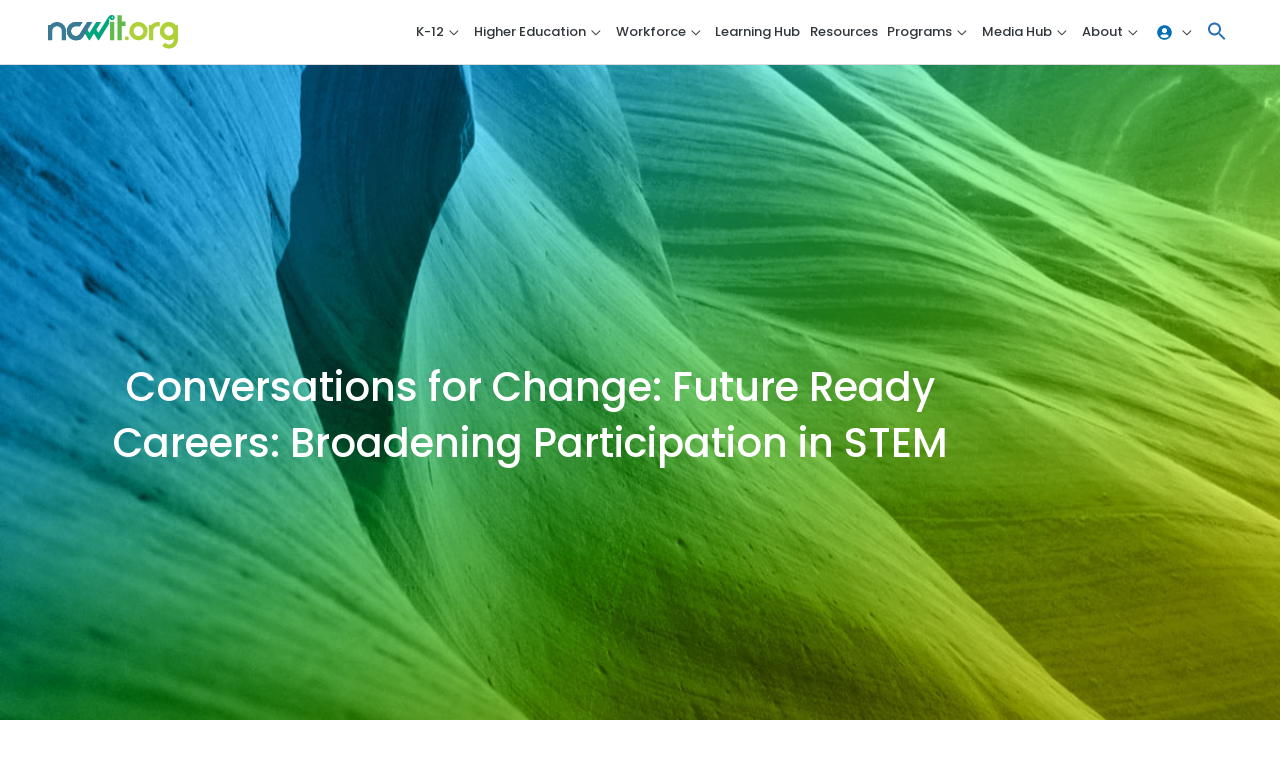

--- FILE ---
content_type: text/css; charset=UTF-8
request_url: https://ncwit.org/wp-content/mu-plugins/ncwit-assets/ncwit-woocommerce.css?ver=6.9
body_size: -1165
content:
.ncwit-other-field {
  display: none;
}
.woocommerce-additional-fields h3 {
  margin-top: 40px !important;
}
.woocommerce form .form-row label.multi-select-label {
  line-height: 1;
  margin-top: 6px;
}
.entry-content .field-info {
  line-height: 2;
  font-weight: normal;
  font-size: .8rem;
  padding: 3px;
  margin-bottom: 0;
  color: rgb(51, 51, 51);
}
.ncwit-multiselect-other label {
  line-height: 1.3 !important;
  margin-bottom: 5px;
  margin-top: 5px;
}
.ncwit-multiselect-other label span {
  /* display: block; */
  /* line-height: 1; */
  font-weight: normal;
  font-size: .9em;
}
.ncwit-multiselect-other label .optional {
  display: none;
}

.woocommerce-cart .woocommerce-error {
    background-color: #fff6f6;
}
body #mega-menu-wrap-primary #mega-menu-primary span.mega-menu-badge {
  display: none;
  font-weight: bold !important;
}
body #mega-menu-wrap-primary #mega-menu-primary > li.mega-menu-item.mega-cart {
    display: none;
}
body.logged-in #mega-menu-wrap-primary #mega-menu-primary > li.mega-menu-item.mega-cart {
    display: inline-block;
}
.ncwit-radio-field .woocommerce-input-wrapper {
  display: flex;
}
.ncwit-radio-field .woocommerce-input-wrapper input {
  margin-top: 5px;
}

.ncwit-radio-field .woocommerce-input-wrapper label {
  padding-right: 15px;
  padding-left: 3px;
}

--- FILE ---
content_type: text/css; charset=UTF-8
request_url: https://ncwit.org/wp-content/uploads/elementor/css/post-1447.css?ver=1768823241
body_size: -132
content:
.elementor-1447 .elementor-element.elementor-element-321eca7:not(.elementor-motion-effects-element-type-background), .elementor-1447 .elementor-element.elementor-element-321eca7 > .elementor-motion-effects-container > .elementor-motion-effects-layer{background-image:url("https://wpassets.ncwit.org/wp-content/uploads/2021/05/02133022/rocky-background.jpg");background-position:center center;background-repeat:no-repeat;background-size:cover;}.elementor-1447 .elementor-element.elementor-element-321eca7 > .elementor-background-overlay{background-color:#020202E6;opacity:0.8;transition:background 0.3s, border-radius 0.3s, opacity 0.3s;}.elementor-1447 .elementor-element.elementor-element-321eca7 > .elementor-container{max-width:860px;min-height:100vh;}.elementor-1447 .elementor-element.elementor-element-321eca7{transition:background 0.3s, border 0.3s, border-radius 0.3s, box-shadow 0.3s;padding:0px 100px 0px 100px;}.elementor-1447 .elementor-element.elementor-element-7632b366{text-align:center;}.elementor-1447 .elementor-element.elementor-element-7632b366 .elementor-heading-title{font-size:40px;font-weight:500;color:#ffffff;}.elementor-1447 .elementor-element.elementor-element-579b9214{text-align:center;}.elementor-1447 .elementor-element.elementor-element-579b9214 .elementor-heading-title{font-family:"Roboto", Sans-serif;font-size:20px;font-weight:300;color:#ffffff;}.elementor-1447 .elementor-element.elementor-element-4a61f29 .elementor-wrapper{--video-aspect-ratio:1.77777;}.elementor-1447 .elementor-element.elementor-element-f894079 .elementor-wrapper{--video-aspect-ratio:1.77777;}.elementor-1447 .elementor-element.elementor-element-bf3353f .elementor-wrapper{--video-aspect-ratio:1.77777;}.elementor-1447 .elementor-element.elementor-element-14b0362 .elementor-wrapper{--video-aspect-ratio:1.77777;}.elementor-1447 .elementor-element.elementor-element-2c76e537 > .elementor-container > .elementor-column > .elementor-widget-wrap{align-content:center;align-items:center;}.elementor-1447 .elementor-element.elementor-element-2c76e537 > .elementor-container{max-width:860px;}.elementor-1447 .elementor-element.elementor-element-2c76e537{transition:background 0.3s, border 0.3s, border-radius 0.3s, box-shadow 0.3s;padding:80px 0px 80px 0px;}.elementor-1447 .elementor-element.elementor-element-2c76e537 > .elementor-background-overlay{transition:background 0.3s, border-radius 0.3s, opacity 0.3s;}.elementor-1447 .elementor-element.elementor-element-3dc3ef23 > .elementor-element-populated{padding:0px 0px 0px 0px;}.elementor-1447 .elementor-element.elementor-element-75d45cc > .elementor-widget-container{padding:0px 0px 0px 0px;}.elementor-1447 .elementor-element.elementor-element-75d45cc{font-size:1rem;}.elementor-1447 .elementor-element.elementor-element-44230b8{margin-top:0px;margin-bottom:80px;}.elementor-1447 .elementor-element.elementor-element-c7ff853 > .elementor-element-populated{border-style:solid;border-width:5px 0px 0px 0px;border-color:#006D89;padding:20px 0px 0px 0px;}@media(max-width:1024px){.elementor-1447 .elementor-element.elementor-element-321eca7{padding:0px 0px 0px 0px;}.elementor-1447 .elementor-element.elementor-element-7632b366 .elementor-heading-title{font-size:40px;}.elementor-1447 .elementor-element.elementor-element-579b9214 > .elementor-widget-container{padding:0px 70px 0px 70px;}.elementor-1447 .elementor-element.elementor-element-579b9214 .elementor-heading-title{line-height:1.6em;}.elementor-1447 .elementor-element.elementor-element-2c76e537{padding:80px 80px 80px 80px;}.elementor-1447 .elementor-element.elementor-element-3dc3ef23 > .elementor-element-populated{margin:0px 0px 0px 0px;--e-column-margin-right:0px;--e-column-margin-left:0px;padding:0px 0px 0px 0px;}.elementor-1447 .elementor-element.elementor-element-75d45cc > .elementor-widget-container{margin:0px 0px 0px 0px;padding:0px 0px 0px 0px;}.elementor-1447 .elementor-element.elementor-element-c7ff853 > .elementor-element-populated{padding:20px 20px 20px 20px;}}@media(max-width:767px){.elementor-1447 .elementor-element.elementor-element-321eca7{padding:0px 0px 0px 0px;}.elementor-1447 .elementor-element.elementor-element-66cb83a3 > .elementor-element-populated{padding:0px 0px 0px 0px;}.elementor-1447 .elementor-element.elementor-element-7632b366 > .elementor-widget-container{padding:0px 40px 0px 40px;}.elementor-1447 .elementor-element.elementor-element-7632b366 .elementor-heading-title{font-size:26px;}.elementor-1447 .elementor-element.elementor-element-579b9214 > .elementor-widget-container{margin:-5px 0px 0px 0px;padding:0px 40px 0px 40px;}.elementor-1447 .elementor-element.elementor-element-579b9214 .elementor-heading-title{font-size:16px;}.elementor-1447 .elementor-element.elementor-element-2c76e537{padding:40px 40px 40px 40px;}.elementor-1447 .elementor-element.elementor-element-3dc3ef23 > .elementor-element-populated{padding:0px 0px 0px 0px;}.elementor-1447 .elementor-element.elementor-element-c7ff853 > .elementor-element-populated{padding:020px 20px 20px 20px;}}

--- FILE ---
content_type: image/svg+xml
request_url: https://ncwit.org/wp-content/themes/ncwit/images/icon-instagram.svg
body_size: -141
content:
<?xml version="1.0" encoding="UTF-8" standalone="no"?>
<!DOCTYPE svg PUBLIC "-//W3C//DTD SVG 1.1//EN" "http://www.w3.org/Graphics/SVG/1.1/DTD/svg11.dtd">
<svg width="100%" height="100%" viewBox="0 0 512 513" version="1.1" xmlns="http://www.w3.org/2000/svg" xmlns:xlink="http://www.w3.org/1999/xlink" xml:space="preserve" xmlns:serif="http://www.serif.com/" style="fill-rule:evenodd;clip-rule:evenodd;stroke-linejoin:round;stroke-miterlimit:2;">
    <g transform="matrix(1,0,0,1,-2781,-144)">
        <g id="icon-instagram" transform="matrix(1,0,0,1,2781,144.813)">
            <path d="M256,0C186.453,0 177.771,0.32 150.464,1.536C123.2,2.816 104.64,7.104 88.32,13.44C71.488,19.968 57.195,28.736 42.965,42.965C28.736,57.195 19.947,71.467 13.44,88.32C7.104,104.64 2.795,123.2 1.536,150.464C0.256,177.771 0,186.453 0,256C0,325.547 0.32,334.229 1.536,361.536C2.816,388.779 7.104,407.36 13.44,423.68C19.867,440.764 29.944,456.243 42.965,469.035C55.749,482.065 71.23,492.143 88.32,498.56C104.661,504.875 123.221,509.205 150.464,510.464C177.771,511.744 186.453,512 256,512C325.547,512 334.229,511.68 361.536,510.464C388.779,509.184 407.36,504.875 423.68,498.56C440.76,492.125 456.237,482.049 469.035,469.035C482.07,456.254 492.148,440.772 498.56,423.68C504.875,407.36 509.205,388.779 510.464,361.536C511.744,334.229 512,325.547 512,256C512,186.453 511.68,177.771 510.464,150.464C509.184,123.221 504.875,104.619 498.56,88.32C492.13,71.237 482.053,55.759 469.035,42.965C456.26,29.923 440.776,19.844 423.68,13.44C407.36,7.104 388.779,2.795 361.536,1.536C334.229,0.256 325.547,0 256,0ZM256,46.08C324.331,46.08 332.48,46.421 359.467,47.595C384.427,48.768 397.973,52.907 406.976,56.448C418.965,61.077 427.456,66.624 436.459,75.563C445.397,84.523 450.944,93.035 455.573,105.024C459.072,114.027 463.253,127.573 464.384,152.533C465.6,179.541 465.877,187.648 465.877,256C465.877,324.352 465.557,332.48 464.299,359.467C462.997,384.427 458.837,397.973 455.317,406.976C451.153,418.085 444.606,428.149 436.139,436.459C427.864,444.934 417.808,451.464 406.699,455.573C397.739,459.072 383.979,463.253 359.019,464.384C331.84,465.6 323.84,465.877 255.36,465.877C186.859,465.877 178.859,465.557 151.701,464.299C126.72,462.997 112.96,458.837 104,455.317C92.884,451.204 82.83,444.65 74.581,436.139C66.018,427.92 59.45,417.849 55.381,406.699C51.861,397.739 47.723,383.979 46.421,359.019C45.461,332.139 45.12,323.84 45.12,255.68C45.12,187.499 45.461,179.179 46.421,151.979C47.723,127.019 51.861,113.28 55.381,104.32C59.861,92.16 65.6,83.84 74.581,74.859C83.52,65.92 91.861,60.16 104,55.701C112.96,52.16 126.421,48 151.381,46.72C178.581,45.76 186.581,45.44 255.04,45.44L256,46.08ZM256,124.544L256,124.544C183.885,124.544 124.544,183.885 124.544,256C124.544,328.115 183.885,387.456 256,387.456L256,387.456C328.115,387.456 387.456,328.115 387.456,256C387.456,183.885 328.115,124.544 256,124.544ZM256,341.333C208.853,341.333 170.667,303.147 170.667,256C170.667,208.853 208.853,170.667 256,170.667C303.147,170.667 341.333,208.853 341.333,256C341.333,303.147 303.147,341.333 256,341.333ZM423.381,119.36C422.769,135.781 409.094,148.956 392.661,148.956C376.229,148.956 362.553,135.781 361.941,119.36C361.941,102.508 375.809,88.64 392.661,88.64C409.514,88.64 423.381,102.508 423.381,119.36Z" style="fill:white;fill-rule:nonzero;"/>
        </g>
    </g>
</svg>
